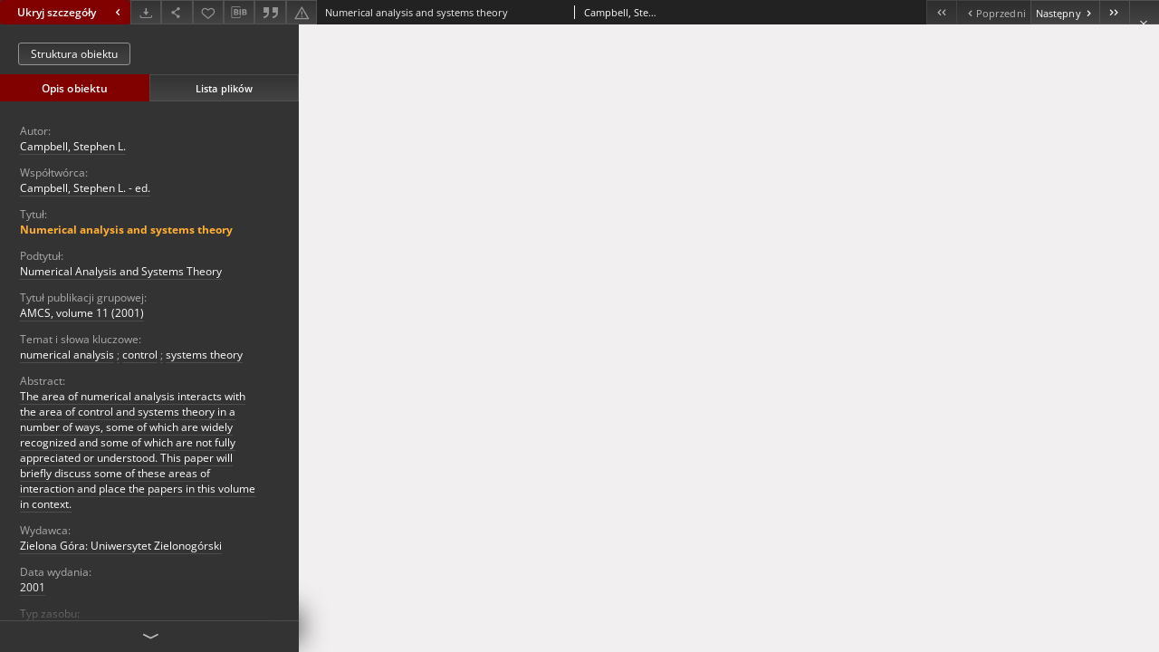

--- FILE ---
content_type: text/html;charset=utf-8
request_url: https://zbc.uz.zgora.pl/dlibra/publication/65586/edition/58801/content
body_size: 26581
content:
<!doctype html>
<html lang="pl">
	<head>
		


<meta charset="utf-8">
<meta http-equiv="X-UA-Compatible" content="IE=edge">
<meta name="viewport" content="width=device-width, initial-scale=1">


<title>Numerical analysis and systems theory - Zielonogórska Biblioteka Cyfrowa</title>
<meta name="Description" content="Nasza Biblioteka cyfrowa to... Tu uzupełnij opis do metadanych strony głównej, widoczny np. przy udostępnianiu na Facebooku" />

<meta property="og:url"                content="https://zbc.uz.zgora.pl/dlibra/publication/65586/edition/58801/content" />
<meta property="og:type"               content="Object" />
<meta property="og:title"              content="Numerical analysis and systems theory - Zielonogórska Biblioteka Cyfrowa" />
<meta property="og:description"        content="Nasza Biblioteka cyfrowa to... Tu uzupełnij opis do metadanych strony głównej, widoczny np. przy udostępnianiu na Facebooku" />
<meta property="og:image"              content="https://zbc.uz.zgora.pl/style/dlibra/default/img/items/book-without-img.svg" />

<link rel="icon" type="image/png" href="https://zbc.uz.zgora.pl/style/common/img/icons/favicon.png" sizes="16x16" media="(prefers-color-scheme: light)"> 
<link rel="icon" type="image/png" href="https://zbc.uz.zgora.pl/style/common/img/icons/favicon-dark.png" sizes="16x16" media="(prefers-color-scheme: dark)"> 
<link rel="apple-touch-icon" href="https://zbc.uz.zgora.pl/style/common/img/icons/apple-touch-icon.png">


<link rel="stylesheet" href="https://zbc.uz.zgora.pl/style/dlibra/default/css/libs.css?20241127155736">
<link rel="stylesheet" href="https://zbc.uz.zgora.pl/style/dlibra/default/css/main.css?20241127155736">
<link rel="stylesheet" href="https://zbc.uz.zgora.pl/style/dlibra/default/css/colors.css?20241127155736">
<link rel="stylesheet" href="https://zbc.uz.zgora.pl/style/dlibra/default/css/custom.css?20241127155736">


								<link rel="meta" type="application/rdf+xml" href="https://zbc.uz.zgora.pl/dlibra/rdf.xml?type=e&amp;id=58801"/>
	
	<link rel="schema.DC" href="http://purl.org/dc/elements/1.1/" />
	<!--type is "document" for import all tags into zotero-->
	<meta name="DC.type" content="document" />
	<meta name="DC.identifier" content="https://zbc.uz.zgora.pl/publication/65586" />
	
						<meta name="DC.date" content="2001" />
								<meta name="DC.identifier" content="https://zbc.uz.zgora.pl/Content/58801/AMCS_2001_11_5_1.pdf" />
								<meta name="DC.creator" content="Campbell, Stephen L." />
								<meta name="DC.contributor" content="Campbell, Stephen L. - ed." />
								<meta name="DC.subject" content="numerical analysis" />
					<meta name="DC.subject" content="control" />
					<meta name="DC.subject" content="systems theory" />
								<meta name="DC.rights" content="Biblioteka Uniwersytetu Zielonog&oacute;rskiego" />
								<meta name="DC.description" content="The area of numerical analysis interacts with the area of control and systems theory in a number of ways, some of which are widely recognized and some of which are not fully appreciated or understood. This paper will briefly discuss some of these areas of interaction and place the papers in this volume in context." />
								<meta name="DC.publisher" content="Zielona G&oacute;ra: Uniwersytet Zielonog&oacute;rski" />
								<meta name="DC.language" content="eng" />
								<meta name="DC.source" content="AMCS, volume 11, number 5 (2001)" />
					<meta name="DC.source" content="https://www.amcs.uz.zgora.pl/?action=papers&amp;issue=48" />
								<meta name="DC.type" content="artykuł" />
								<meta name="DC.issued" content="2001" />
								<meta name="DC.title" content="Numerical analysis and systems theory" />
								<meta name="DC.relation" content="oai:zbc.uz.zgora.pl:publication:65586" />
			
								<meta name="citation_title" content="Numerical analysis and systems theory" />
				<meta name="citation_author" content="Campbell, Stephen L." />
				<meta name="citation_pdf_url" content="https://zbc.uz.zgora.pl/Content/58801/AMCS_2001_11_5_1.pdf" />
				<meta name="citation_online_date" content="2021/07/22" />
		
					<script async src="https://www.googletagmanager.com/gtag/js?id=UA-138079182-1"></script>
<script>
  window.dataLayer = window.dataLayer || [];
  function gtag(){dataLayer.push(arguments);}
  gtag('js', new Date());

  gtag('config', 'UA-138079182-1');
</script>

		
			</head>

	<body class="fixed show-content">

					



<section>
<div id="show-content" tabindex="-1" data-oaiurl="https://zbc.uz.zgora.pl/dlibra/oai-pmh-repository.xml?verb=GetRecord&amp;metadataPrefix=mets&amp;identifier=oai:zbc.uz.zgora.pl:58801" data-editionid="58801" data-formatid="">
    <div>
        <aside class="show-content__top-container js-top">
            <div class="show-content__details-container">
                <div class="show-content__close-container">
					<button type="button" class="info-close opened js-toggle-info"
						data-close="Ukryj szczegóły<i class='dlibra-icon-chevron-left'></i>"
						data-show="Pokaż szczegóły<i class='dlibra-icon-chevron-right'></i>">
						Ukryj szczegóły
						<i class='dlibra-icon-chevron-right'></i>
					</button>
                </div>
                <ul class="show-content__buttons-list">
										    <li class="buttons-list__item">
							                            																	<a class="buttons-list__item--anchor js-analytics-content "
									   		aria-label="Pobierz"
																						href="https://zbc.uz.zgora.pl/Content/58801/download/" download>
										<span class="dlibra-icon-download"></span>
									</a>
								                            					    </li>
					
                    <li class="share buttons-list__item">
                      <div class="a2a_kit">
						                        <a aria-label="Udostępnij" class="a2a_dd buttons-list__item--anchor" href="https://www.addtoany.com/share">
													<span class="dlibra-icon-share"></span>
                        </a>
                      </div>
                    </li>

                    <li class="buttons-list__item">
						                        <button type="button" title="Dodaj do ulubionych" aria-label="Dodaj do ulubionych"
							data-addToFav="Dodaj do ulubionych"
							data-deleteFromFav="Usuń z ulubionych"
							data-ajaxurl="https://zbc.uz.zgora.pl/dlibra/ajax.xml"
							data-ajaxparams="wid=Actions&amp;pageId=publication&amp;actionId=AddToFavouriteAction&amp;eid=58801"
							data-addedtofavlab="Dodano do ulubionych."
							data-removedfromfavlab="Usunięto z ulubionych"
							data-onlylogged="Musisz się zalogować"
							data-error="Wystąpił błąd podczas dodawania do ulubionych"
							class=" buttons-list__item--button js-add-fav">
							<span class="dlibra-icon-heart"></span>
                        </button>
                    </li>

																				
										<li class="buttons-list__item">
											<div class="dropdown">
																								<button class="dropdown-toggle buttons-list__item--button buttons-list__item--button-bib" type="button" data-toggle="dropdown"
													title="Pobierz opis bibliograficzny" aria-label="Pobierz opis bibliograficzny">
													<span class="dlibra-icon-bib"></span>
												</button>
												<ul class="object__dropdown-bib dropdown-menu pull-left">
													<li>
														<a download="65586.ris" href="https://zbc.uz.zgora.pl/dlibra/dlibra.ris?type=e&amp;id=58801">
															ris
														</a>
													</li>
													<li>
														<a download="65586.bib" href="https://zbc.uz.zgora.pl/dlibra/dlibra.bib?type=e&amp;id=58801">
															BibTeX
														</a>
													</li>
												</ul>
											</div>
										</li>

																					<li class="buttons-list__item">
												<button title="Cytowanie" class="buttons-list__item--anchor citations__show"
														data-ajaxurl="https://zbc.uz.zgora.pl/dlibra/citations.json"
														data-ajaxparams="eid=58801">
													<span class="dlibra-icon-citation"></span>
												</button>
											</li>
										
										<li class="buttons-list__item">
																						<a aria-label="Zgłoś błąd" href="https://zbc.uz.zgora.pl/dlibra/report-problem?id=58801" class="buttons-list__item--anchor">
												<span class="dlibra-icon-warning"></span>
											</a>
										</li>

					                </ul>
            </div>
            <div class="show-content__title-container">
                <div>
																														<span class="show-content__main-header"> Numerical analysis and systems theory</span>
																								<span class="show-content__subheader">
															Campbell, Stephen L.														</span>
											                </div>
                <ul class="show-content__object-navigation" data-pageid="58801">
																			<li class="object-navigation__item  notclickable " data-pageid="58801">
												<a class="arrow-container" aria-label="Pierwszy obiekt z listy" href="https://zbc.uz.zgora.pl/dlibra/publication/65586/edition/58801/content?">
							<span class="dlibra-icon-chevron-left icon"></span>
							<span class="dlibra-icon-chevron-left icon-second"></span>
						</a>
					</li>
										

					<li class="object-navigation__item  notclickable " data-pageid="58801">
												<a aria-label="Poprzedni obiekt z listy" href="https://zbc.uz.zgora.pl/dlibra/publication/65586/edition/58801/content?">
							<span class="text-info"><span class="dlibra-icon-chevron-left left"></span>Poprzedni</span>
						</a>
					</li>
					
					
					<li class="object-navigation__item " data-pageid="58802">
												<a aria-label="Następny obiekt z listy" href="https://zbc.uz.zgora.pl/dlibra/publication/65587/edition/58802/content?">
							<span class="text-info">Następny<span class="dlibra-icon-chevron-right right"></span></span>
						</a>
					</li>
															<li class="object-navigation__item " data-pageid="58809">
												<a class="arrow-container" aria-label="Ostatni obiekt z listy" href="https://zbc.uz.zgora.pl/dlibra/publication/65594/edition/58809/content?">
							<span class="dlibra-icon-chevron-right icon"></span>
							<span class="dlibra-icon-chevron-right icon-second"></span>
						</a>
					</li>
																					<li class="object-navigation__item show-content__close">
										<a class="arrow-container" aria-label="Zamknij" href="https://zbc.uz.zgora.pl/dlibra/publication/65586/edition/58801?"></a>
				</li>
                </ul>
            </div>
        </aside>
    </div>
    <div>
        <section class="show-content__details-column opened js-details-column">
							<a href="https://zbc.uz.zgora.pl/dlibra/publication/65586/edition/58801#structure" class="show-content__group-object-btn">Struktura obiektu</a>
			
			<ul class="nav nav-tabs details__tabs" id="myTab">
                <li class="active details__tabs-item js-tab-switch">
                    <button type="button" data-target="#metadata" data-toggle="tab">Opis obiektu</button>
                </li>
                <li class="details__tabs-item js-tab-switch">
                    <button type="button" data-target="#files" data-toggle="tab">Lista plików</button>
                </li>
            </ul>

            <div class="tab-content details__tabs-content js-tabs-content">
                <div class="tab-pane details__tabs-pane active js-tab" id="metadata">
                    <div>
						
                        <div>
                                                            			<span class="details__header">Autor:</span>
		<p class="details__text ">
						
																			<a href="https://zbc.uz.zgora.pl//dlibra/metadatasearch?action=AdvancedSearchAction&amp;type=-3&amp;val1=Creator:%22Campbell%2C+Stephen+L.%22"
					>
					Campbell, Stephen L.</a>
					      		</p>
				                                                            			<span class="details__header">Współtwórca:</span>
		<p class="details__text ">
						
																			<a href="https://zbc.uz.zgora.pl//dlibra/metadatasearch?action=AdvancedSearchAction&amp;type=-3&amp;val1=Contributor:%22Campbell%2C+Stephen+L.+%5C-+ed.%22"
					>
					Campbell, Stephen L. - ed.</a>
					      		</p>
				                                                            			<span class="details__header">Tytuł:</span>
		<p class="details__text title">
						
																			<a href="https://zbc.uz.zgora.pl//dlibra/metadatasearch?action=AdvancedSearchAction&amp;type=-3&amp;val1=Title:%22Numerical+analysis+and+systems+theory%22"
					>
					Numerical analysis and systems theory</a>
					      		</p>
												<span class="details__header">Podtytuł:</span>
		<p class="details__text ">
						
																			<a href="https://zbc.uz.zgora.pl//dlibra/metadatasearch?action=AdvancedSearchAction&amp;type=-3&amp;val1=SubTitle:%22Numerical+Analysis+and+Systems+Theory%22"
					>
					Numerical Analysis and Systems Theory</a>
					      		</p>
												<span class="details__header">Tytuł publikacji grupowej:</span>
		<p class="details__text ">
						
																			<a href="https://zbc.uz.zgora.pl//dlibra/metadatasearch?action=AdvancedSearchAction&amp;type=-3&amp;val1=GroupTitle:%22AMCS%2C+volume+11+%5C(2001%5C)%22"
					>
					AMCS, volume 11 (2001)</a>
					      		</p>
							                                                            			<span class="details__header">Temat i słowa kluczowe:</span>
		<p class="details__text ">
						
																			<a href="https://zbc.uz.zgora.pl//dlibra/metadatasearch?action=AdvancedSearchAction&amp;type=-3&amp;val1=Subject:%22numerical+analysis%22"
					>
					numerical analysis</a>
					      		<span class="divider">;</span>

																			<a href="https://zbc.uz.zgora.pl//dlibra/metadatasearch?action=AdvancedSearchAction&amp;type=-3&amp;val1=Subject:%22control%22"
					>
					control</a>
					      		<span class="divider">;</span>

																			<a href="https://zbc.uz.zgora.pl//dlibra/metadatasearch?action=AdvancedSearchAction&amp;type=-3&amp;val1=Subject:%22systems+theory%22"
					>
					systems theory</a>
					      		</p>
				                                                            			<span class="details__header">Abstract:</span>
		<p class="details__text ">
						
																			<a href="https://zbc.uz.zgora.pl//dlibra/metadatasearch?action=AdvancedSearchAction&amp;type=-3&amp;val1=Abstract:%22The+area+of+numerical+analysis+interacts+with+the+area+of+control+and+systems+theory+in+a+number+of+ways%2C+some+of+which+are+widely+recognized+and+some+of+which+are+not+fully+appreciated+or+understood.+This+paper+will+briefly+discuss+some+of+these+areas+of+interaction+and+place+the+papers+in+this+volume+in+context.%22"
					>
					The area of numerical analysis interacts with the area of control and systems theory in a number of ways, some of which are widely recognized and some of which are not fully appreciated or understood. This paper will briefly discuss some of these areas of interaction and place the papers in this volume in context.</a>
					      		</p>
				                                                            			<span class="details__header">Wydawca:</span>
		<p class="details__text ">
						
																			<a href="https://zbc.uz.zgora.pl//dlibra/metadatasearch?action=AdvancedSearchAction&amp;type=-3&amp;val1=Publisher:%22Zielona+G%C3%B3ra%5C:+Uniwersytet+Zielonog%C3%B3rski%22"
					>
					Zielona G&oacute;ra: Uniwersytet Zielonog&oacute;rski</a>
					      		</p>
				                                                            			<span class="details__header">Data wydania:</span>
		<p class="details__text ">
						
																			<a href="https://zbc.uz.zgora.pl//dlibra/metadatasearch?action=AdvancedSearchAction&amp;type=-3&amp;val1=Date:%222001%22"
					>
					2001</a>
					      		</p>
				                                                            			<span class="details__header">Typ zasobu:</span>
		<p class="details__text ">
						
																			<a href="https://zbc.uz.zgora.pl//dlibra/metadatasearch?action=AdvancedSearchAction&amp;type=-3&amp;val1=Type:%22artyku%C5%82%22"
					>
					artykuł</a>
					      		</p>
				                                                            			<span class="details__header">Strony:</span>
		<p class="details__text ">
						
																			<a href="https://zbc.uz.zgora.pl//dlibra/metadatasearch?action=AdvancedSearchAction&amp;type=-3&amp;val1=pages:%221025%5C-1033%22"
					>
					1025-1033</a>
					      		</p>
				                                                            			<span class="details__header">Źródło:</span>
		<p class="details__text ">
						
																			<a href="https://zbc.uz.zgora.pl//dlibra/metadatasearch?action=AdvancedSearchAction&amp;type=-3&amp;val1=Source:%22AMCS%2C+volume+11%2C+number+5+%5C(2001%5C)%22"
					>
					AMCS, volume 11, number 5 (2001)</a>
					      		<span class="divider">;</span>

							<a href="https://www.amcs.uz.zgora.pl/?action=papers&issue=48" target="_blank">
				kliknij tutaj, żeby przejść				<span class="dlibra-icon-chevron-down dlibra-icon-share-mac"></span>
			</a>

				      		</p>
				                                                            			<span class="details__header">Jezyk:</span>
		<p class="details__text ">
						
																			<a href="https://zbc.uz.zgora.pl//dlibra/metadatasearch?action=AdvancedSearchAction&amp;type=-3&amp;val1=Language:%22eng%22"
					>
					eng</a>
					      		</p>
				                                                            										<span class="details__header">Licencja CC BY 4.0:</span>
		<p class="details__text ">
						
							<a href="https://creativecommons.org/licenses/by/4.0/deed.pl" target="_blank">
				kliknij tutaj, żeby przejść				<span class="dlibra-icon-chevron-down dlibra-icon-share-mac"></span>
			</a>

				      		</p>
							                                                            			<span class="details__header">Prawa do dysponowania publikacją:</span>
		<p class="details__text ">
						
																			<a href="https://zbc.uz.zgora.pl//dlibra/metadatasearch?action=AdvancedSearchAction&amp;type=-3&amp;val1=Rights:%22Biblioteka+Uniwersytetu+Zielonog%C3%B3rskiego%22"
					>
					Biblioteka Uniwersytetu Zielonog&oacute;rskiego</a>
					      		</p>
				                                                    </div>
                    </div>
				</div>

                <div class="tab-pane details__tabs-pane js-tab" id="files">
					<ul id="publicationFiles" class="pub-list">
					</ul>
                </div>
            </div>
			<div class="details__more-button hidden js-more-button">
				<span class="dlibra-icon-chevron-long-down"></span>
			</div>
        </section>

        <section>
            <div class="show-content__iframe-wrapper opened js-iframe-wrapper">
            												<iframe tabindex="-1" id="js-main-frame" src="https://zbc.uz.zgora.pl//Content/58801/AMCS_2001_11_5_1.pdf" allowfullscreen title="main-frame">
						</iframe>
					            	            </div>
        </section>
    </div>
</div>
</section>
<div class="modal fade modal--addToFav" tabindex="-1" role="dialog" data-js-modal='addToFav'>
  <div class="modal-dialog" role="document">
    <div class="modal-content">
      <div class="modal-body">
        <p class="js-addToFav-text"></p>
      </div>
      <div class="modal-footer pull-right">
        <button type="button" class="modal-button" data-dismiss="modal">Ok</button>
      </div>
			<div class="clearfix"></div>
    </div><!-- /.modal-content -->
  </div><!-- /.modal-dialog -->
</div><!-- /.modal -->


<div class="modal fade modal--access" tabindex="-1" role="dialog" data-js-modal="access">
  <div class="modal-dialog js-modal-inner" role="document">
    <div class="modal-content">
      <button type="button" class="modal-close" data-dismiss="modal" aria-label="Zamknij"></button>
      <div class="modal-header">
        <h4 class="modal-title">Poproś o dostęp</h4>
      </div>
			<div class="settings__error js-settings-errors">
					<div id="incorrect_captcha" class="settings__error-item js-settings-error" style="display: none;">
						<span>Odmowa wysyłania. Niepoprawny tekst z obrazka.</span>
						<button class="settings__error-close js-error-close" title="Zamknij"
								aria-label="Zamknij"></button>
	</div>
	<div id="recaptcha_fail" class="settings__error-item js-settings-error" style="display: none;">
						<span>Odmowa wysyłania. Weryfikacja reCAPTCHA nie powiodła się.</span>
						<button class="settings__error-close js-error-close" title="Zamknij"
								aria-label="Zamknij"></button>
	</div>
			</div>
			<form id="sendPermissionRequestForm" action="javascript:void(0)">
				<div class="modal-body">
					 <p class="modal-desc">Nie masz uprawnień do wyświetlenia tego obiektu. Aby poprosić
o dostęp do niego, wypełnij poniższe pola.</p>
					 <label class="modal-label" for="userEmail">E-mail<sup>*</sup></label>
					 <input class="modal-input" required type="email" name="userEmail" id="userEmail" value="" >
					 <input type="hidden" name="editionId" value="58801" id="editionId">
					 <input type="hidden" name="publicationId" value="65586" id="publicationId">
					 <label class="modal-label" for="requestReason">Uzasadnienie<sup>*</sup></label>
					 <textarea class="modal-textarea" required name="requestReason" id="requestReason" cols="50" rows="5" ></textarea>
					 <input type="hidden" name="homeURL" id="homeURL" value="https://zbc.uz.zgora.pl/dlibra">
					  			<div class="modal-captcha">
			<img id="captcha" src="https://zbc.uz.zgora.pl/captcha" width="175" height="40" alt="verification"/>
			<label class="modal-label" for="answer">Wpisz tekst z obrazka. <sup>*</sup></label>
			<input class="modal-input" name="answer" id="answer" type="text" size="30" maxLength="30" required
				   aria-required="true"/>
		</div>
					</div>
				<div class="modal-footer">
					<button type="button" class="btn btn-default modal-dismiss" data-dismiss="modal">Anuluj</button>
					<button class="modal-submit js-send-request">Wyślij</button>
				</div>
		 </form>
    </div><!-- /.modal-content -->
  </div><!-- /.modal-dialog -->
  <div class="modal-more hidden js-modal-more"></div>
</div><!-- /.modal -->

	<div class="citations__modal">
    <div class="citations__modal--content">
        <div class="citations__modal__header">
            <span class="citations__modal--close">&times;</span>
            <h3 class="citations__modal__header--text">Cytowanie</h3>
        </div>
        <div class="citations__modal--body targetSet">
            <div class="citations__navbar">
                <p>Styl cytowania:
                                            <select class="citations__select">
                                                            <option value="chicago-author-date">Chicago</option>
                                                            <option value="iso690-author-date">ISO690</option>
                                                    </select>
                                    </p>
            </div>
                            <label id="chicago-author-date-label" for="chicago-author-date" class="citations__modal--citation-label target-label" >Chicago</label>
                <textarea id="chicago-author-date" class="citations__modal--citation target"  readonly></textarea>
                            <label id="iso690-author-date-label" for="iso690-author-date" class="citations__modal--citation-label target-label" style="display: none;">ISO690</label>
                <textarea id="iso690-author-date" class="citations__modal--citation target" style="display: none;" readonly></textarea>
                    </div>
    </div>
</div>
<script>
  var a2a_config = a2a_config || {};
  a2a_config.onclick = 1;
  a2a_config.locale = "pl";
  a2a_config.color_main = "404040";
  a2a_config.color_border = "525252";
  a2a_config.color_link_text = "f1f1f1";
  a2a_config.color_link_text_hover = "f1f1f1";
  a2a_config.color_bg = "353535";
  a2a_config.icon_color = "#4e4e4e";
	a2a_config.num_services = 6;
	a2a_config.prioritize = ["facebook", "wykop", "twitter", "pinterest", "email", "gmail"];
</script>
<script async src="https://static.addtoany.com/menu/page.js"></script>



					  <div class="modal--change-view modal fade"  tabindex="-1" role="dialog" data-js-modal='changeView'>
    <div class="modal-dialog js-modal-inner">
    <div class="modal-content">
        <button type="button" class="modal-close" data-dismiss="modal" aria-label="Zamknij"></button>
        <div class="modal-header">
          <h4 class="modal-title">W jaki sposób chciałbyś wyświetlić ten obiekt?</h4>
        </div>
        <div class="modal-body">
                    	                                      <div class="viewMode__section">
              <label class="viewMode__accordion-trigger" data-js-viewmode-trigger="checked">
                  <input name="viewMode" checked class="js-viewMode-option viewMode__radio" type="radio" data-contenturl="https://zbc.uz.zgora.pl/Content/58801/AMCS_2001_11_5_1.pdf" data-value="browser">
                  <span>Pozostaw obsługę przeglądarce (pobierz plik główny)</span>
              </label>

              <div class="viewMode__accordion-wrapper open js-viewmode-wrapper">
                              </div>
            </div>
                              </div>
        <div class="modal-footer">
          <div class="viewMode__remember">
            <label>
              <input class="viewMode__checkbox remember-mode-checkbox" type="checkbox" data-cookiename="handler_application/pdf_false" data-cookiettl="604800000" data-cookiepath="'/'" checked> <span>Zapamiętaj mój wybór</span>
            </label>
          </div>
          <a href="" class="viewMode__submit pull-right js-viewMode-select">Zastosuj</a>
          <div class="clearfix"></div>

        </div>
        </div>
      </div>
  </div><!-- /.modal -->

		
		<script src="https://zbc.uz.zgora.pl/style/dlibra/default/js/script-jquery.min.js"></script>
		<script src="https://zbc.uz.zgora.pl/style/dlibra/default/js/libs.min.js?20241127155736"></script>
		<script src="https://zbc.uz.zgora.pl/style/dlibra/default/js/main.min.js?20241127155736"></script>
		<script src="https://zbc.uz.zgora.pl/style/dlibra/default/js/custom.min.js?20241127155736"></script>
	</body>
</html>


--- FILE ---
content_type: text/xml;charset=utf-8
request_url: https://zbc.uz.zgora.pl/dlibra/oai-pmh-repository.xml?verb=GetRecord&metadataPrefix=mets&identifier=oai:zbc.uz.zgora.pl:58801
body_size: 6442
content:
<?xml version="1.0" encoding="UTF-8"?>
<?xml-stylesheet type="text/xsl" href="https://zbc.uz.zgora.pl/style/common/xsl/oai-style.xsl"?>
<OAI-PMH xmlns="http://www.openarchives.org/OAI/2.0/" 
         xmlns:xsi="http://www.w3.org/2001/XMLSchema-instance"
         xsi:schemaLocation="http://www.openarchives.org/OAI/2.0/
         http://www.openarchives.org/OAI/2.0/OAI-PMH.xsd">
	<responseDate>2026-01-22T19:37:19Z</responseDate>
	<request identifier="oai:zbc.uz.zgora.pl:58801" metadataPrefix="mets" verb="GetRecord">
	https://zbc.uz.zgora.pl/oai-pmh-repository.xml</request>
	<GetRecord>
	
  <record>
	<header>
		<identifier>oai:zbc.uz.zgora.pl:58801</identifier>
	    <datestamp>2025-07-14T12:34:36Z</datestamp>
		  <setSpec>DigitalLibraryZielonaGora</setSpec> 	      <setSpec>DigitalLibraryZielonaGora:Repository:Faculties:FacultyComputerElectricalControl</setSpec> 	      <setSpec>DigitalLibraryZielonaGora:Repository</setSpec> 	      <setSpec>DigitalLibraryZielonaGora:Repository:ListJurnals:AMCS:AMCS01</setSpec> 	      <setSpec>DigitalLibraryZielonaGora:Repository:Faculties</setSpec> 	      <setSpec>DigitalLibraryZielonaGora:Repository:TypesWork</setSpec> 	      <setSpec>DigitalLibraryZielonaGora:Repository:TypesWork:Articles</setSpec> 	      <setSpec>DigitalLibraryZielonaGora:Repository:ListJurnals:AMCS</setSpec> 	      <setSpec>DigitalLibraryZielonaGora:Repository:ListJurnals</setSpec> 	    </header>
		<metadata>
	<mets LABEL="Numerical analysis and systems theory" xmlns="http://www.loc.gov/METS/" xmlns:xlink="http://www.w3.org/1999/xlink" xmlns:xsi="http://www.w3.org/2001/XMLSchema-instance" xsi:schemaLocation="http://www.loc.gov/METS/ http://www.loc.gov/standards/mets/mets.xsd">
 <dmdSec ID="dmd0">
  <mdWrap MIMETYPE="text/xml" MDTYPE="OTHER" OTHERMDTYPE="dlibra_avs" LABEL="Local Metadata">
   <xmlData><dlibra_avs:metadataDescription xmlns:dlibra_avs="https://zbc.uz.zgora.pl/" xmlns:xsi="http://www.w3.org/2001/XMLSchema-instance" xsi:schemaLocation="https://zbc.uz.zgora.pl/ https://zbc.uz.zgora.pl/dlibra/attribute-schema.xsd">
<dlibra_avs:PublicAccess><![CDATA[true]]></dlibra_avs:PublicAccess>
<dlibra_avs:DC>
<dlibra_avs:Creator><![CDATA[Campbell, Stephen L.]]></dlibra_avs:Creator>
<dlibra_avs:Contributor><![CDATA[Campbell, Stephen L. - ed.]]></dlibra_avs:Contributor>
<dlibra_avs:Title>
<value xml:lang="pl"><![CDATA[Numerical analysis and systems theory]]></value>
<dlibra_avs:SubTitle xml:lang="pl"><![CDATA[Numerical Analysis and Systems Theory]]></dlibra_avs:SubTitle>
<dlibra_avs:GroupTitle xml:lang="pl"><![CDATA[AMCS, volume 11 (2001)]]></dlibra_avs:GroupTitle>
</dlibra_avs:Title>
<dlibra_avs:Subject xml:lang="pl"><![CDATA[numerical analysis]]></dlibra_avs:Subject>
<dlibra_avs:Subject xml:lang="pl"><![CDATA[control]]></dlibra_avs:Subject>
<dlibra_avs:Subject xml:lang="pl"><![CDATA[systems theory]]></dlibra_avs:Subject>
<dlibra_avs:Abstract xml:lang="pl"><![CDATA[The area of numerical analysis interacts with the area of control and systems theory in a number of ways, some of which are widely recognized and some of which are not fully appreciated or understood. This paper will briefly discuss some of these areas of interaction and place the papers in this volume in context.]]></dlibra_avs:Abstract>
<dlibra_avs:Description/>
<dlibra_avs:Publisher><![CDATA[Zielona Góra: Uniwersytet Zielonogórski]]></dlibra_avs:Publisher>
<dlibra_avs:Date><![CDATA[2001]]></dlibra_avs:Date>
<dlibra_avs:Type xml:lang="pl"><![CDATA[artykuł]]></dlibra_avs:Type>
<dlibra_avs:pages xml:lang="pl"><![CDATA[1025-1033]]></dlibra_avs:pages>
<dlibra_avs:Source xml:lang="pl"><![CDATA[AMCS, volume 11, number 5 (2001)]]></dlibra_avs:Source>
<dlibra_avs:Source xml:lang="pl"><![CDATA[https://www.amcs.uz.zgora.pl/?action=papers&issue=48]]></dlibra_avs:Source>
<dlibra_avs:Language><![CDATA[eng]]></dlibra_avs:Language>
<dlibra_avs:License>
<dlibra_avs:CC_BY_4 xml:lang="pl"><![CDATA[https://creativecommons.org/licenses/by/4.0/deed.pl]]></dlibra_avs:CC_BY_4>
</dlibra_avs:License>
<dlibra_avs:Rights xml:lang="pl"><![CDATA[Biblioteka Uniwersytetu Zielonogórskiego]]></dlibra_avs:Rights>
</dlibra_avs:DC>
<dlibra_avs:ContentType><![CDATA[application/pdf]]></dlibra_avs:ContentType>
</dlibra_avs:metadataDescription>
</xmlData>
  </mdWrap>
 </dmdSec>
 <dmdSec ID="dmd1">
  <mdWrap MIMETYPE="text/xml" MDTYPE="DC" LABEL="Dublin Core Metadata">
   <xmlData><dc:dc xmlns:dc="http://purl.org/dc/elements/1.1/">
<dc:title xml:lang="pl"><![CDATA[Numerical analysis and systems theory]]></dc:title>
<dc:creator><![CDATA[Campbell, Stephen L.]]></dc:creator>
<dc:subject xml:lang="pl"><![CDATA[numerical analysis]]></dc:subject>
<dc:subject xml:lang="pl"><![CDATA[control]]></dc:subject>
<dc:subject xml:lang="pl"><![CDATA[systems theory]]></dc:subject>
<dc:description xml:lang="pl"><![CDATA[The area of numerical analysis interacts with the area of control and systems theory in a number of ways, some of which are widely recognized and some of which are not fully appreciated or understood. This paper will briefly discuss some of these areas of interaction and place the papers in this volume in context.]]></dc:description>
<dc:publisher><![CDATA[Zielona Góra: Uniwersytet Zielonogórski]]></dc:publisher>
<dc:contributor><![CDATA[Campbell, Stephen L. - ed.]]></dc:contributor>
<dc:date><![CDATA[2001]]></dc:date>
<dc:type xml:lang="pl"><![CDATA[artykuł]]></dc:type>
<dc:identifier><![CDATA[https://zbc.uz.zgora.pl/dlibra/publication/65586/edition/58801/content]]></dc:identifier>
<dc:identifier><![CDATA[oai:zbc.uz.zgora.pl:58801]]></dc:identifier>
<dc:source xml:lang="pl"><![CDATA[AMCS, volume 11, number 5 (2001)]]></dc:source>
<dc:source xml:lang="pl"><![CDATA[https://www.amcs.uz.zgora.pl/?action=papers&issue=48]]></dc:source>
<dc:language><![CDATA[eng]]></dc:language>
<dc:rights xml:lang="pl"><![CDATA[Biblioteka Uniwersytetu Zielonogórskiego]]></dc:rights>
</dc:dc>
</xmlData>
  </mdWrap>
 </dmdSec>
 <fileSec>
  <fileGrp USE="original">
   <file ID="original0" MIMETYPE="application/pdf">
    <FLocat LOCTYPE="URL" xlink:type="simple" xlink:href="https://zbc.uz.zgora.pl/Content/58801/AMCS_2001_11_5_1.pdf"/>
   </file>
  </fileGrp>
 </fileSec>
 <structMap TYPE="PHYSICAL">
  <div ID="physicalStructure" DMDID="dmd1 dmd0" TYPE="files">
   <div ID="phys0" TYPE="file">
    <fptr FILEID="original0"/>
   </div>
  </div>
 </structMap>
</mets>

</metadata>
	  </record>	</GetRecord>
</OAI-PMH>
